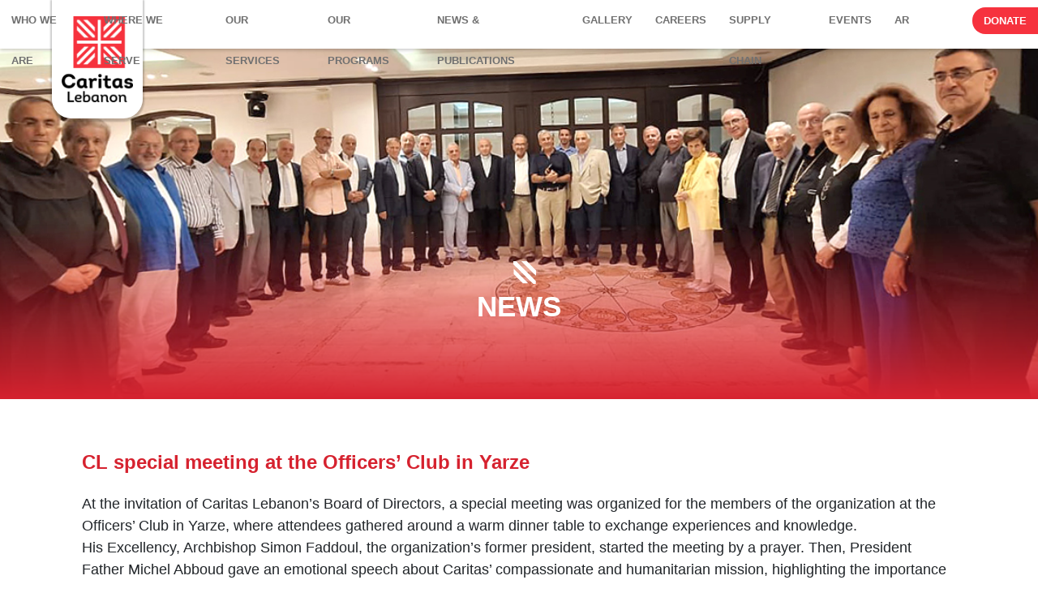

--- FILE ---
content_type: image/svg+xml
request_url: https://caritas.org.lb/wp-content/uploads/2022/12/Group-2.svg
body_size: -171
content:
<?xml version="1.0" encoding="UTF-8"?>
<svg xmlns="http://www.w3.org/2000/svg" width="39.663" height="39.708" viewBox="0 0 39.663 39.708">
  <g id="Group_2" data-name="Group 2" transform="translate(71.608 -224.012) rotate(90)">
    <path id="Path_1" data-name="Path 1" d="M224.012,48.219l16.274-16.274h9.194l-8.753,8.862L224.012,57.73Z" transform="translate(0 0)" fill="#fff"></path>
    <path id="Path_2" data-name="Path 2" d="M0,16.274,16.274,0h9.194L16.714,8.862,0,25.785Z" transform="translate(262.803 71.053) rotate(180)" fill="#fff"></path>
    <path id="Path_3" data-name="Path 3" d="M224.012,66.59,258.68,32.124h5.04v4.633l-34.3,34.792h-5.4Z" transform="translate(0 0.059)" fill="#fff"></path>
  </g>
</svg>


--- FILE ---
content_type: image/svg+xml
request_url: https://caritas.org.lb/wp-content/uploads/2022/12/Group-2.svg
body_size: -67
content:
<?xml version="1.0" encoding="UTF-8"?>
<svg xmlns="http://www.w3.org/2000/svg" width="39.663" height="39.708" viewBox="0 0 39.663 39.708">
  <g id="Group_2" data-name="Group 2" transform="translate(71.608 -224.012) rotate(90)">
    <path id="Path_1" data-name="Path 1" d="M224.012,48.219l16.274-16.274h9.194l-8.753,8.862L224.012,57.73Z" transform="translate(0 0)" fill="#fff"></path>
    <path id="Path_2" data-name="Path 2" d="M0,16.274,16.274,0h9.194L16.714,8.862,0,25.785Z" transform="translate(262.803 71.053) rotate(180)" fill="#fff"></path>
    <path id="Path_3" data-name="Path 3" d="M224.012,66.59,258.68,32.124h5.04v4.633l-34.3,34.792h-5.4Z" transform="translate(0 0.059)" fill="#fff"></path>
  </g>
</svg>


--- FILE ---
content_type: image/svg+xml
request_url: https://caritas.org.lb/wp-content/themes/really-simple/assets/img/icons/donateHeart.svg
body_size: 270
content:
<?xml version="1.0" encoding="utf-8"?>
<!-- Generator: Adobe Illustrator 23.0.1, SVG Export Plug-In . SVG Version: 6.00 Build 0)  -->
<svg version="1.1" id="Capa_1" xmlns="http://www.w3.org/2000/svg" xmlns:xlink="http://www.w3.org/1999/xlink" x="0px" y="0px"
	 viewBox="0 0 499.2 499.2" style="enable-background:new 0 0 499.2 499.2;" xml:space="preserve">
<style type="text/css">
	.st0{fill:#F43341;}
</style>
<g>
	<g>
		<path class="st0" d="M58.4,483.6c0,8.6,3.5,15.6,12.2,15.6h359.9c8.6,0,20-7,20-15.6V241H58.4V483.6z M196.7,314.7
			c27.5-25.2,58.9,2.8,58.9,2.8h0.2c0,0,31.5-28,58.9-2.8c27.5,25.2,4.7,87-57.7,112.2l-1.8-2.1
			C192.9,399.7,169.2,339.9,196.7,314.7z"/>
		<path class="st0" d="M39.2,139.4v92.1h172.1V126.3H54.9C46.2,126.3,39.2,130.7,39.2,139.4z"/>
		<path class="st0" d="M446,126.3H287.9v105.2H460v-92.1C460,130.7,454.7,126.3,446,126.3z"/>
		<path class="st0" d="M219.6,108.8c0.2,0,0.4-0.1,0.5-0.1c0.2,0,0.4,0.1,0.6,0.1c2.9,0,5.7-1,8-2.7c10.1,5.7,21.5,4.8,30.6-0.3
			c2.4,1.8,5.3,3,8.4,3c0.2,0,0.4-0.1,0.6-0.1c0.2,0,0.3,0.1,0.5,0.1c29.5,0.5,78.6,13.2,100.4-13.8c1.7-2.1,2.6-4.3,3-6.5
			c0.9-1.9,1.3-4.1,1-6.7c-2.7-26.3,4.9-73-30.3-81c-29.8-6.8-62.5,31.2-80.5,50c-0.1,0.1-0.1,0.2-0.2,0.2
			c-5.2-3.7-11.4-5.9-18.2-5.6c-3.5,0.2-7.1,1.1-10.3,2.6c-2.8,0.1-5.6,1-8.1,2.7c-18-18.9-50.6-56.7-80.4-49.9
			c-35.2,8-27.5,54.6-30.3,81c-0.3,2.7,0.2,4.9,1,6.7c0.4,2.2,1.3,4.4,3,6.5C141,121.9,190.2,109.2,219.6,108.8z"/>
	</g>
</g>
</svg>
